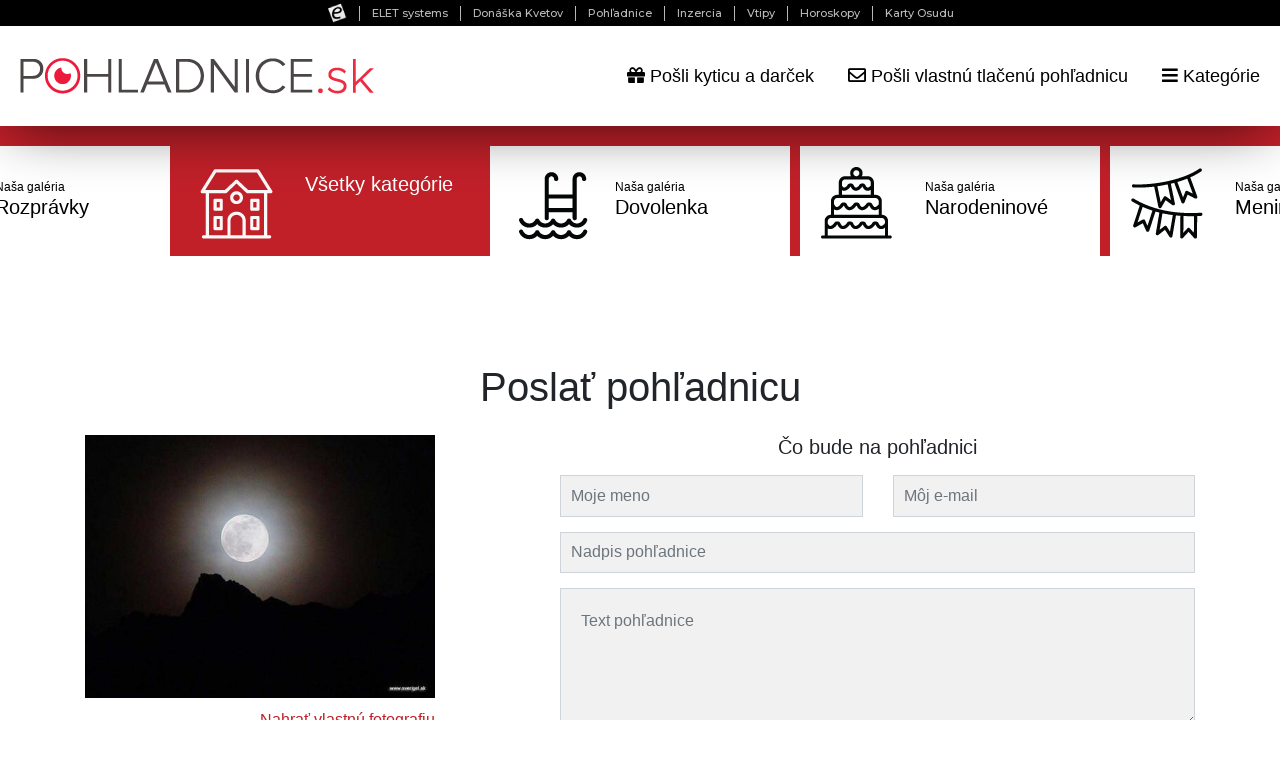

--- FILE ---
content_type: text/html; charset=UTF-8
request_url: https://www.pohladnice.sk/pohladnica/5050
body_size: 21893
content:
<!doctype html>
<html lang="sk">
<head>
    <!-- Google tag (gtag.js) --> <script async src="https://www.googletagmanager.com/gtag/js?id=G-42MWZ6G522"></script> <script> window.dataLayer = window.dataLayer || []; function gtag(){dataLayer.push(arguments);} gtag('js', new Date()); gtag('config', 'G-42MWZ6G522'); </script>

<meta charset="utf-8">
<meta name="viewport" content="width=device-width, initial-scale=1, shrink-to-fit=no">
<meta name="csrf-token" content="UXgcNvqCnpLAWtSDZOYKvbxLZv7lKMedJ4gIWEYo">
<meta name="facebook-domain-verification" content="xpv5czt5q4jhal43glv1vp6k96b986">

<!-- Favicon -->
<link rel="apple-touch-icon" sizes="60x60" href="/favicon/apple-touch-icon.png?v=4.76">
<link rel="icon" type="image/png" sizes="32x32" href="/favicon/favicon-32x32.png?v=4.76">
<link rel="icon" type="image/png" sizes="16x16" href="/favicon/favicon-16x16.png?v=4.76">
<link rel="manifest" href="/favicon/site.webmanifest?v=4.76">
<link rel="mask-icon" href="/favicon/safari-pinned-tab.svg?v=4.76" color="#ed2c41">
<meta name="msapplication-TileColor" content="#ffffff">
<meta name="theme-color" content="#ffffff">

<!-- CSS -->
<link rel="stylesheet" href="https://www.pohladnice.sk/vendor/bootstrap-4.1.3-dist/css/bootstrap.min.css?v=1.95">
<link rel="stylesheet" href="https://www.pohladnice.sk/vendor/fancybox-master/dist/jquery.fancybox.min.css?v=1.95">
<link rel="stylesheet" href="https://www.pohladnice.sk/vendor/tempusdominus-bootstap-4/tempusdominus-bootstrap-4.min.css?v=1.95">
<link rel="stylesheet" href="https://www.pohladnice.sk/vendor/owlcarousel2-2.3.4/dist/assets/owl.carousel.min.css?v=1.95">
<link rel="stylesheet" href="https://www.pohladnice.sk/vendor/owlcarousel2-2.3.4/dist/assets/owl.theme.default.min.css?v=1.95">
<link rel="stylesheet" href="https://www.pohladnice.sk/vendor/fontawesome-free-5.4.1-web/css/all.min.css?v=1.95">
<link rel="stylesheet" href="https://ikony.elet.sk/portal/style.css?v=1.95">
<link rel="stylesheet" href="https://www.pohladnice.sk/css/app.css?v=1.95">


<title>POHLADNICE.sk - Poslať pohľadnicu</title>
<meta name="description" content="Pošlite rýchlo a jednoducho krásnu tlačenú alebo elektronickú pohľadnicu.">
<meta name="author" content="ELET systems, s.r.o.">
<meta property="og:title" content="POHLADNICE.sk - Poslať pohľadnicu">
<meta property="og:description" content="Pošlite rýchlo a jednoducho krásnu tlačenú alebo elektronickú pohľadnicu.">
<meta property="og:type" content="website">
<meta property="og:url" content="https://www.pohladnice.sk/pohladnica/5050">
<meta property="og:image" content="https://www.pohladnice.sk/img/postcards/big/krajina/1238282942.jpg">
<meta property="og:image:width" content="500">
<meta property="og:image:height" content="375">
<link rel="canonical" href="https://www.pohladnice.sk/pohladnica/5050">

<!-- Google Tag Manager -->
<script>(function(w,d,s,l,i){w[l]=w[l]||[];w[l].push({'gtm.start':
            new Date().getTime(),event:'gtm.js'});var f=d.getElementsByTagName(s)[0],
        j=d.createElement(s),dl=l!='dataLayer'?'&l='+l:'';j.async=true;j.src=
        'https://www.googletagmanager.com/gtm.js?id='+i+dl;f.parentNode.insertBefore(j,f);
    })(window,document,'script','dataLayer','GTM-N5PF7N');</script>
<!-- End Google Tag Manager -->
<script type='text/javascript'>
    var googletag = googletag || {};
    googletag.cmd = googletag.cmd || [];
    (function() {
        var gads = document.createElement('script');
        gads.async = true;
        gads.type = 'text/javascript';
        var useSSL = 'https:' == document.location.protocol;
        gads.src = (useSSL ? 'https:' : 'http:') +
            '//www.googletagservices.com/tag/js/gpt.js';
        var node = document.getElementsByTagName('script')[0];
        node.parentNode.insertBefore(gads, node);
    })();
</script>
<script type='text/javascript'>
    googletag.cmd.push(function() {
        var mapping_header = googletag.sizeMapping().
        addSize([768, 0], [[728, 90]]). // PC + tablet
        addSize([320, 0], [[320, 50], [320, 100], [300, 250]]). // Mobile
        addSize([0, 0], [[320, 50], [1, 1]]). // Other
        build();
        googletag.defineSlot('/17751885/Pohladnice.sk_leaderboard_728x90', [728, 90], 'div-gpt-ad-1353580619882-0').defineSizeMapping(mapping_header).addService(googletag.pubads());
        googletag.defineSlot('/17751885/Pohladnice.sk_footer_728x90', [728, 90], 'div-gpt-ad-1443186376908-0').addService(googletag.pubads());
        googletag.pubads().enableSingleRequest();
        googletag.enableServices();
    });
</script>

<!-- Meta Pixel Code -->
<script>
!function(f,b,e,v,n,t,s)
{if(f.fbq)return;n=f.fbq=function(){n.callMethod?
n.callMethod.apply(n,arguments):n.queue.push(arguments)};
if(!f._fbq)f._fbq=n;n.push=n;n.loaded=!0;n.version='2.0';
n.queue=[];t=b.createElement(e);t.async=!0;
t.src=v;s=b.getElementsByTagName(e)[0];
s.parentNode.insertBefore(t,s)}(window, document,'script',
'https://connect.facebook.net/en_US/fbevents.js');
fbq('init', '435185844767656');
fbq('track', 'PageView');
</script>
<noscript><img height="1" width="1" style="display:none"
src="https://www.facebook.com/tr?id=435185844767656&ev=PageView&noscript=1"
/></noscript>
<!-- End Meta Pixel Code -->

<script type='text/javascript' src='https://platform-api.sharethis.com/js/sharethis.js#property=6406ff89567fbf001a2d5d2c&product=sticky-share-buttons' async='async'></script>
</head>
<body class="">
<!-- Google Tag Manager (noscript) -->
<noscript><iframe src="https://www.googletagmanager.com/ns.html?id=GTM-N5PF7N" height="0" width="0" style="display:none;visibility:hidden"></iframe></noscript>
<!-- End Google Tag Manager (noscript) -->


    <!-- headerstart -->
<header id="pli22-site-header">
    <div class="pli22-top-panel">
        <ul class="pli22-hide-up">
            <li><img src="https://ikony.elet.sk/portal/logosmall.png"
                     alt="Logo ELET Systems - čierne písmeno e v bielom štvorci"
                     title="Už 27 rokov spájame to najlepšie Web dizajn, Mobilné aplikácie, SMS platby"/></li>
                            <li><a href="https://www.elet-systems.sk?utm_source=pohladnice&amp;utm_medium=link&amp;utm_campaign=SelfPromo&amp;utm_id=promolista"
                       title="Už 27 rokov spájame to najlepšie Web dizajn, Mobilné aplikácie, SMS platby"
                       target="_blank">ELET systems</a></li>
                            <li><a href="https://www.donaskakvetov.sk?utm_source=pohladnice&amp;utm_medium=link&amp;utm_campaign=SelfPromo&amp;utm_id=promolista"
                       title="Donáška kvetov a darčekových košov po celej SR"
                       target="_blank">Donáška Kvetov</a></li>
                            <li><a href="https://www.pohladnice.sk?utm_source=pohladnice&amp;utm_medium=link&amp;utm_campaign=SelfPromo&amp;utm_id=promolista"
                       title="Široký výber tlačených pohľadníc na každú príležitosť"
                       target="_blank">Pohľadnice</a></li>
                            <li><a href="https://www.predaj.sk?utm_source=pohladnice&amp;utm_medium=link&amp;utm_campaign=SelfPromo&amp;utm_id=promolista"
                       title="Rýchla inzercia zdarma - PREDAJ.sk"
                       target="_blank">Inzercia</a></li>
                            <li><a href="https://www.rehot.sk?utm_source=pohladnice&amp;utm_medium=link&amp;utm_campaign=SelfPromo&amp;utm_id=promolista"
                       title="Vtipy a zábava na každý deň"
                       target="_blank">Vtipy</a></li>
                            <li><a href="https://www.mojosud.sk?utm_source=pohladnice&amp;utm_medium=link&amp;utm_campaign=SelfPromo&amp;utm_id=promolista"
                       title="Výklad osudu a horoskopy na každý deň"
                       target="_blank">Horoskopy</a></li>
                            <li><a href="https://www.kartyosudu.sk?utm_source=pohladnice&amp;utm_medium=link&amp;utm_campaign=SelfPromo&amp;utm_id=promolista"
                       title="Vyberte si vaše Karty Osudu"
                       target="_blank">Karty Osudu</a></li>
                    </ul>
        <div class="pli22-mobile-nav pli22-show-up">
            <span class="pli22-overlay-span">Dalšie naše služby</span>
            <select class="pli22-mobile-nav__select" onchange="if(this.value) window.location.href=this.value">
<option value="https://www.elet-systems.sk?utm_source=pohladnice&amp;utm_medium=link&amp;utm_campaign=SelfPromo&amp;utm_id=promolista">ELET systems</option>
<option value="https://www.donaskakvetov.sk?utm_source=pohladnice&amp;utm_medium=link&amp;utm_campaign=SelfPromo&amp;utm_id=promolista">Donáška Kvetov</option>
<option value="https://www.pohladnice.sk?utm_source=pohladnice&amp;utm_medium=link&amp;utm_campaign=SelfPromo&amp;utm_id=promolista" selected>Pohľadnice</option>
<option value="https://www.predaj.sk?utm_source=pohladnice&amp;utm_medium=link&amp;utm_campaign=SelfPromo&amp;utm_id=promolista">Predaj</option>
<option value="https://www.rehot.sk?utm_source=pohladnice&amp;utm_medium=link&amp;utm_campaign=SelfPromo&amp;utm_id=promolista">Vtipy</option>
<option value="https://www.mojosud.sk?utm_source=pohladnice&amp;utm_medium=link&amp;utm_campaign=SelfPromo&amp;utm_id=promolista">Môj Osud</option>
<option value="https://www.kartyosudu.sk?utm_source=pohladnice&amp;utm_medium=link&amp;utm_campaign=SelfPromo&amp;utm_id=promolista">Karty Osudu</option>
            </select>
            <span class="pli22-mobile-nav__button">
                <span class="pli22-burger"></span>
            </span>
        </div>
    </div>
</header>
<!-- headerend -->


<div id="header-pc">
            <a href="/"><img class="logo" src="/img/pohladnice-s.png?v=4.76" alt="Pohladnice.sk"></a>
            <div class="float-right">
                <ul class="main-nav">
                    
                    <li><a href="https://www.donaskakvetov.sk/?utm_source=selfpromo&utm_medium=banner&utm_campaign=pohladnice.sk&utm_content=link-hlavicka" target="_blank"><i class="fas fa-gift"></i> Pošli kyticu a darček</a></li>
                    <li><a href="/pohladnica-tlacena/157430"><i class="far fa-envelope"></i> Pošli vlastnú tlačenú pohľadnicu</a></li>
                    <li><a href="#" class="main-nav__category"><i class="fas fa-bars"></i> Kategórie</a></li>
                </ul>
            </div>
            <div id="sub-nav-pc">
                <div class="sub-nav__arrow"></div>
                <div class="sub-nav__content">
                    <div>
                        <strong><a href="/pohladnica/1">VLASTNÁ FOTKA</a></strong>
                        <a href="/kategoria/dovolenka">Dovolenka</a>
                        <a href="/kategoria/k-narodeninam">K narodeninám</a>
                        <a href="/kategoria/k-meninam">K meninám</a>
                        <a href="/kategoria/kvety">Kvety</a>
                        <a href="/kategoria/blahozelania">Blahoželania</a>
                        <a href="/kategoria/velkonocne">Veľkonočné</a>
                        <a href="/kategoria/pre-muzov">Pre mužov</a>
                    </div>
                    <div>
                        <a href="/kategoria/vtipne">Vtipné</a>
                        <a href="/kategoria/zvierata">Zvieratá</a>
                        <a href="/kategoria/zamilovane">Zamilované</a>
                        <a href="/kategoria/pre-zeny">Pre ženy</a>
                        <a href="/kategoria/zaujimave">Zaujímavé</a>
                        <a href="/kategoria/krajina">Krajina</a>
                        <a href="/kategoria/vianoce-a-mikulas">Vianoce a Mikuláš</a>
                        <a href="/kategoria/novy-rok">Nový rok</a>
                    </div>
                    <div>
                        <a href="/kategoria/narodenie-dietata">Narodenie dieťaťa</a>
                        <a href="/kategoria/svet">Svet</a>
                        <a href="/kategoria/rozpravky">Rozprávky</a>
                        <a href="/kategoria/den-matiek">Deň matiek</a>
                        <a href="/kategoria/den-zien">Deň žien</a>
                        <a href="/kategoria/den-otcov">Deň otcov</a>
                        <a href="/kategoria/den-rodicov">Deň rodičov</a>
                    </div>
                    <div>
                        <a href="/kategoria/sovicky">Sovičky</a>
                        <a href="/kategoria/slovensko">Slovensko</a>
                        <a href="/kategoria/sport">Šport</a>
                        <a href="/kategoria/jedlo">Jedlo</a>
                        <a href="/kategoria/architektura">Architektúra</a>
                        <a href="/kategoria/stroje">Stroje</a>
                        <a href="/kategoria/dusicky">Dušičky</a>
                    </div>
                </div>
            </div>
        </div>
    
    
    <div class="modal fade" id="modal-texts" tabindex="-1" role="dialog" aria-labelledby="modal-texts-label" aria-hidden="true">
    <div class="modal-dialog" role="document">
        <div class="modal-content">
            <div class="modal-header">
                <h5 class="modal-title" id="modal-texts-label">Pozdravy</h5>
                <button type="button" class="close" data-dismiss="modal" aria-label="Close">
                    <span aria-hidden="true">&times;</span>
                </button>
            </div>
            <div class="modal-body modal-body-texts">
                <select name="select-texts" class="form-control">
                    <optgroup label="ODKAZY OPERÁTORA"><option value="Ak máte nízke sebavedomie, zaveste. Všetci operátori sú zaneprázdnení a vôbec nemajú čas sa s vami baviť.">Sebavedomie</option><option value="Toto je odkaz štastia. Nenechávajte si ho len pre seba. Pošlite ho každému, koho poznáte. Čím viac odkazov pošlete, tým budem šťastnejší. S pozdravom Váš operátor.">Odkaz šťastia</option><option value="Sme leniví ti poslať správu o dobití. Mohol by si si prísť po jednu, dve facky osobne? A odkáž aj rodine! S pozdravom Operátor.">Odkaz operátora</option><option value="Vo vašom telefóne bola práve aktivovaná služba Ostrovy života. Každá ďalšia SMS bude o 3,30 Sk drahšia. Tento výťažok použijeme, ako uznáme za vhodné. Váš operátor">Odkaz operátora1</option><option value="Dobrý deň. Za to, že ste naším prvým zákazníkom, získavate zavírenie mobilu zdarma! Váš operátor.">Odkaz operátora2</option><option value="Vážený zákazník, dovoľujeme si vás upozorniť na novú službu CHLIP, ktorá je pre takých alkoholikov, ako ste vy, úplne zadarmo!">Služba Chlip</option><optgroup label="VIANOČNÉ"><option value="Hlboké prežitie radosti, pokoja a plnosti božej lásky v tajomstve vianočných sviatkov, Bohom požehnaný Nový rok pod ochranou Nebeskej Matky zo srdca praje">Hlboké prežitie radosti</option><option value="Porodila Syna Panna, Vykupiteľa a Pána. On nám spásu priniesol, srdcia k šťastiu povzniesol.">Porodila Syna Panna</option><option value="Čistú radosť z Vianoc želám, v novom roku stály elán, požehnanie v hojnosti, úspech v správnej činnosti.">Čistú radosť z Vianoc</option><option value="Božia láska, požehnanie z Betlehema nech Vám vanie na Vianoce s večným Slovom v tisícročí treťom.">Božia láska, požehnanie</option><option value="Radostná zvesť prišla z neba, oznámila svetu, počúvajte, všetci ľudia, váš Spasiteľ je tu. Milostiplné Vianoce a požehnaný Nový rok želá.">Radostná zvesť prišla</option><option value="Nech pocit šťastia, radosti sa v dušiach vašich rozhostí. Nech láska v srdciach ukrytá sa mocným prúdom vyroní, keď zvonček vo Vašich domoch zazvoní.">Nech pocit šťastia</option><option value="Krásne Vianoce plné pohody, veľa šťastia a spokojnosti v Novom roku.">Krásne Vianoce</option><option value="Nech v dome Vašom zavládne tiež radosť, že ste spolu, keď rodina si zasadne k štedrovečernému stolu.">Nech v dome vašom</option><option value="Veselé Vianoce, šťastný Nový rok.">Veselé Vianoce</option><option value="Vinšujem Vám všecke vinše, namôj pravdu, neviem inšie.">Vinšujem Vám</option><option value="Vinšujem Vám tieto slávne sviatky, narodenie Krista Pána, aby Vám dal Pán Boh zdravia, šťastia, hojného Božieho požehnania a po smrti kráľovstvo nebeské. Radostné Vianoce želá">Narodenie Krista Pána</option><option value="Boží pokoj, šťastný domov nech nám znejú v hlase zvonov. Na Vianoce s večným Slovom v tisícročí treťom.">Boží pokoj</option><option value="Na Vianoce pokoj v duši, šťastie ktoré nič neruší,
v novom roku veľa sily, by ste zdraví dlho žili.">Na Vianoce pokoj v duši</option><option value="Pod stromkom darčeky čo srdce pohladia,
rodinu, priateľov, čo nikdy nezradia.
Ku šťastiu krôčik, k bohatstvu krok,
prekrásne Vianoce a šťastný Nový rok.">Pod stromkom darčeky čo srdce pohladia</option><option value="Letí k Tebe darček z neba, je v ňom všetko čo Ti treba,
šťastie, pokoj, láska, neha, Ježiško má rád aj Teba.
Stromček sa už ligoce, prajem krásne Vianoce.">Letí k Tebe darček z neba</option><option value="Nech sa všetka starosť zruší, nech zavládne pokoj v duši.
Čo bolelo, nech sa zhojí, čo tešilo, nech sa zdvojí.
Lásku šťastie, žiadne hádky, pohodu a krásne sviatky.">Nech sa všetka starosť zruší</option><option value="Pod stromčekom darov dosti, kapra čo má málo kostí,
na Silvestra fľašu štoku, všetko dobré v novom roku.">Pod stromčekom darov dosti</option><option value="Na okná už mráz nám kreslí, Vianoce k nám pokoj vniesli.
Pod stromčekom darček malý, nech Vám srdce šťastím žiari.">Na okná už mráz nám kreslí</option><option value="Najkrajšie darčeky tie nie sú v krabičkách,
tie máme ukryté len v našich srdiečkach.
V ten večer vianočný skúsme si ich priať,
možno ich prinesie ten, kto má nás rád.">Najkrajšie darčeky tie nie sú v krabičkách</option><option value="Vianoce krásne a čisté ako sneh, v rodine pohodu a smiech.
Silvestrovskú náladu po celý rok,
šťastie nech sprevádza každý Váš krok.">Vianoce krásne a čisté ako sneh</option><optgroup label="ZÁBAVNÉ"><option value="Toto je antraxový odkaz. Mobil ihneď zabaľ do igelitového vrecka a polož na prah svojho bytu. Naša hliadka CO si ho do 24 hodín prevezme.">Antrax</option><option value="Zahrajte si hru Koleso šťastia: Prejdite Váš mobilný telefón zadným kolesom Vášho auta. Ak potom náhodou bude ešte fungovať, máte pekné šťastie.">Koleso šťastia</option><option value="Kto nepečie s nami, pečie proti nám. Kto pečie proti nám, s tým vypečieme. Zväz miestnych pekárov.">Zväz pekárov</option><option value="Naša odborná porota vás vybrala ako model pre sochu roku 2004 s názvom: Krása odchádza, hlúposť je večná!">Socha</option><option value="Vážený zákazník, stali ste sa výhercom našej súťaže &quot;Vianočné ozdoby&quot;. Naša vizážistka je už na ceste, aby Vám vlastnoručne ozdobila gule.">Vianočná súťaž</option><option value="Boh: Počúvaj muž, daroval som ti dve veci - mozog a penis. Je v tom ale háčik. Nedal som ti dosť krvi, aby si oboje mohol používať naraz.">Božia rada</option><optgroup label="ZAMILOVANÉ"><option value="Môžeš mi dať dole tričko, aj nohavice, samozrejme, že aj spodné prádlo, ale štipce prosím ťa nechaj na šnúre!">Zamilovaný odkaz</option><option value="Zbožňujem to, keď sme spolu, ja som hore ty si dolu. Naopak to je tiež fajn, keď si na mne to je raj. Mám ja teba ty máš mňa s láskov tvoja PERINA!">Vášeň</option><option value="Rada hráš na klavíri? Aj ja, mohli by sme si spolu zahrať. Rada hráš volejbal? Aj ja, mohli by sme si spolu zahrať. Rada spíš? Aj ja, mohli by sme sa spolu vyspať.">Partnerská výzva</option><optgroup label="ČIERNY HUMOR"><option value="Ak si vypočuješ tento odkaz, budeš starší presne o 21 sekúnd. Len tak ďalej! Tvoja smrť.">Smrť</option><option value="Chceš ma? Už ma malo dosť ľudí aj trikrát. A málokto sa sťažoval. S pozdravom tvoj INFARKT.">Infarkt</option><option value="Ahoj ZLATKO! Prídem ku tebe, už je mi veľmi smutno...šupnem sa len tak do tvojej postieľky a počkám si na teba, budem s tebou piť teplý čajík a hriať sa. S láskou, Tvoja Chrípka">Chrípka</option><option value="Bodaj by sa ti EKG vyrovnalo!">EKG</option>
                </select>
                <div class="mt-3"><em class="text"></em></div>
            </div>
            <div class="modal-footer">
                <button type="button" class="btn btn-primary btn-smaller modal-add-text">Vložiť</button>
            </div>
        </div>
    </div>
</div>
    <div class="modal fade" id="modal-poems" tabindex="-1" role="dialog" aria-labelledby="modal-poems-label" aria-hidden="true">
    <div class="modal-dialog" role="document">
        <div class="modal-content">
            <div class="modal-header">
                <h5 class="modal-title" id="modal-poems-label">Básničky</h5>
                <button type="button" class="close" data-dismiss="modal" aria-label="Close">
                    <span aria-hidden="true">&times;</span>
                </button>
            </div>
            <div class="modal-body modal-body-poems">
                <select name="select-poems" class="form-control">
                    <optgroup label="BLAHOŽELANIA"><option value="Skôr ako ti šepne ráno a oči tvoje precitnú, skôr ako to povie vánok, čo pošle spať už tmu, a skôr ako prezradí nám Mesiac, že napĺňa sa deň, v ktorom uzrela si svetlo sveta a preruší tým sen,  dovoľ popriať: Šťastie sveta nech sprevádza tvoj krok, nech úsmev sídli v tvojich perách a to rok čo rok, nech netrápi sa duša a nech pokojom si spí, aby zdravie prekvitalo vo víre všedných dní.  Tak skôr než vstaneš krokom rozospatých očí, nech prebudí ťa veršík prianí, čo do sna ti vkročí. Nech pohladí ťa ešte v spánku dlaňou ruky Šťasteny, lebo veru so šťastím v ruke zaženieš i ťažké sny.">Verš prianí</option><option value="Blíži sa deň o ktorom každý presne vie, že zaželať ti veľa šťastia práve teraz smie, aby dodal silu žiť, či energiu stále bojovať, za to všetko, čo od života chceš a smieš mať.  Tak dotýkam sa ťa slovom na papieri daným, aby zaželal som veľa šťastia, zdravia tým, ako starostlivo s láskou vyberal som slová pre teba, nech splnia sa ti tajné sny vždy znova.  Lebo tam v nich ukrýva sa energia žitia krás, ktorú strácame, keď snívať prestávame zas, pod ťarchou myšlienok, čo zvádzajú nás tam, k falošnému zlatu jasu, k vyšším nástrahám.  Tak nech ochráni ťa anjel strážny navždy včas, nech splnia sa ti tajné priania všetkých čias, aby úsmev našiel domov večný v tvojej tvári, lebo len tak získaš žiaru, čo z duše očí žiari.">Len pre teba</option><option value="Zo srdca vrúcne, koľký krát, zaželať ti šťastie, zdravie chcem, nech pri tvojom boku smiem vždy stáť, kým v očiach lásku, tú uzriem.  Nech kvitne úsmev, žiari očí jas, nech zdravie z tela sa nestráca, kým bije srdce spoznaj žitia krás, to tajomstvo, čo jediné sa vypláca.  A spokojnosť nech býva v hrudi, v dome zvanom srdce pokojné, to jediné ti v žilách krv rozprúdi aby došli sme cestu osudu, spokojne.">Tajomstvo, čo sa vypláca</option><option value="Spočítaj slová, ako ja počítam dni, nech dotknú sa znova osudu sny, čo dávno už snívaš pod rúškom závoja, kým rany života pomaly sa zahoja.  Tak počítaj verše, kým zavŕši sa deň, čo pred rokmi priviedol ťa na túto Zem, nech nehou objímu ťa moje slová, kým čas dovolí mi uzrieť ťa znova.  Tak spočítaj šťastie, čo s pozdravom letí odo mňa k tebe, nech uviazne v sieti šťastia, zdravia a všetkých túžob, snov, čo vložil som s láskou do týchto slov.  Spočítaj to všetko a umocni pokojom, čo posielam ti jednoducho takto po svojom, aby keď sa ti kúsok z toho kdesi stratí, našla si ukryté v slovách, čo posielam ti.">Spočítaj šťastie</option><option value="V kalendári meno tvoje svieti a myseľ moja v diaľku hľadí, aby srdce tvoje mohlo znať, že je tu niekto, kto má ťa rád.  Že je tu niekto,kto ťa hladí v mysli svojej, že v diaľku hľadí, aby oko duše uvidieť smelo, že darí sa ti, že kráčaš smelo.">K meninám</option><option value="Drobné kvapky maličkostí zdravia, šťastia, či príležitostí prežiť každý ďalší deň tak, ako šepká ti to tichý sen.  Tak ako vkráda sa do dňa svetlo, nech vchádza láska do života, teplo, aby naplnil sa túžby tajný sen, lebo bez neho by smutno bolo len.  Tak spokojne si kráčaj vpred, tak ako to robíš už po mnoho liet, aby keď opäť ďalší rok sa zavŕši, zistili sme, že pokoj máme na duši.">Svetlo dňa</option><optgroup label="DIEŤA"><option value="Ty malé, si z veľkej lásky zrodené, očakávaním príchodu života tvorené. Máš všetko, čo dostali tvoji rodičia a práve toľko ti teraz oni dožičia.  Nehu lásku, teplo, ten pocit bezpečia, pripravení, kedy ústa malé zakričia, aby dali duši nežnej, čo pri srdci sa túli, ukryté pred zrakmi mnohých ľudí.  To všetko, čo život na Zemi ponúka, dajú starí rodičia pre vnučku, či vnuka, lebo ty si šťastie, čo napĺňa mám život a bez teba, duša, v živote by bolo clivo.">Dieťa</option><option value="Nežný lístok, krehučký kvetu kvet, s čistou dušou prichádzaš, sťa zachrániť svet. Bucľaté líčka, sklopené viečka rias, nech je to kdekoľvek si zázrakom čias.  Drobnučké tielko, úprimných očí jas, nástojčivosť hlasu, silný pľúca hlas a prosba, ktorou všetkých obvíjaš, že lásku hľadáš, s tým vchádzaš medzi nás.  Že si práve tým, čo vzišlo práve z nás, aby nestratil sa zázrak všetkých čias, že zostaneš tu strážiť krehký kvetu kvet, lebo bez neho by stratil žiaru jasnú svet.">Zázrak všetkých čias</option><optgroup label="K SOBÁŠU"><option value="Dnes si ešte ženích, no o chvíľu muž. Tak zaželať ti veľa šťastia? Čo iného už. Láska priviedla kroky tvoje práve sem, preto ona splní tajný tvoj ti každý sen.  Je to ľahké, práve teraz jej plnú čašu máš, preto ona ľahko teraz plní ti, o čo zažiadaš. Však nezabudni, že práve tak jak každá čaša, pre nepozornosť rozbije sa, keď jej zažiada sa.  Hoc i nezdá sa, krehká je jak lupeň ruže. Keď pozor nedáš, opadne ti, odstanú ti už len ostré tŕne, čo zabodnú sa do rúk, do pokožky s bolesťou silnou, čo postaví ti len prekážky.  Preto pozor veľký musíš na lásku svoju dať. Každý deň, jak krehkú kvetinu si pestovať. Predsa vieš to, veď to si práve teraz sľúbil, to v očiach uvidela, v deň, keď si sa zaľúbil.  Nuž a práve pri tom nech pomáha ti šťastie, pochopiť krehkú dušu, čo pri tebe stáť smie. Ona vytvorí ti teplý domov, to ti dodá sily pri ceste životom, ktorý ste si dnes zvolili.  Nech teda ono každý deň vám žiari z očí, nech len láska na cestu s vami vždy vykročí, tak nech pokoj naplní vám obom srdcia, tak splní sa vám, čo nosíte si v svojich očiach.">Kroky lásky</option><option value="Tak stojím pred tebou, ako nahý, dušou i telom. Nič už neskrývam, všetko už vieš. Ja pýtam sa ťa, čo mi odpovieš?  No pred tým ešte to mi ver, púť to bola pridlhá. Ja hľadal som ťa každý deň pre ten  kúsok objatia.  Pre ten pocit, keď ti v duši zvon sa v ušiach rozozvučí. Keď pre oči nevidíš, či bdieš, a či iba sníš.  Keď city v tebe vzbúria sa a srdce jasne zaplesá, v tom okamihu presne viem, čo od života vlastne chcem.  To dievča, čo predo mnou tu stojí, tú ženu, čo o muža sa bojí. To šťastie,  čo rodinu vždy stmelí, tú lásku, čo obaja sme chceli.">Vyznanie</option><option value="Tak pýtam sa ťa v tento deň, keď mužom tvojím stať sa chcem. Dnes srdce ti dávam na dlani. Odpovedz, budeš moja pani ?  Však pred tým ešte sľúbiš mi šťastie, lásku, v noc i dni. Nech pokoj v našej duši je, len tak nám láska prežije.  Za to všetko ponúkam ti ja, že city moje sa nezmenia. Že ochránim ťa pred všetkým smútkom, strachom, bolesti.  Že budeš moja jediná, čo v srdci mojom miesto má, že prekonám i nemožné, pre pokoj v našej rodine.  Ja ponúkam ti svoju dlaň a v nej osud, čo pre teba mám. A od teba jedno počuť chcem, že: „Ženou tvojou stať sa chcem„.">Vyznanie muža</option><option value="Veľké srdce, v duši odhodlanie ukryté, pod závojom lásky oddávaš sa dnes tomu, kto ti sľúbil lásku, šťastie, oporu v živote, keď kráčať budeš spolu s ním cestou ktorú ste si vybrali - už spolu.  Mamke posledné si zbohom daj, kým otec ti ruku z dlane vydá tomu, koho ľúbiš a kto ľúbi teba tiež. Utri slzu z očí, čo duša tlačí von, usmej sa, nech prekrásna si nevesta. Zdvihni hlavu a vykroč krokom k tomu, ktorý čaká na teba, by splnil ti tvoj sen. ">Pod závojom lásky</option><optgroup label="KONDOLENČNÉ"><option value="Tak ako noc končí ránom, v ktorom rodí sa nový deň, tak odišla mi láska tvoja, ktorú splnil si mi každý sen.  Tak ako dozrieva deň poludním, v ktorom vychutnal si silu, tak krásne prešli sme životom, takú uchovám spomienku si milú.  A tak ako deň zavŕši sa tmou, čo pod závoj noc si schová, tak snáď dozrie aj tvoj čas, keď v spomienkach pritúliš sa znova.">Pritúľ sa mi znova</option><option value="Už privial osud opäť čas, pre ktorý srdce puká zas. Už poznáš ten cit prázdnoty, keď život druhú šancu nedá ti.  Hoc nemožné je naspäť vrátiť čas, zo života svojho bys` venovala časť pre chvíľku jednu jedinú, čo zmiernila by vinu nevinnú.  Však ešte stále šancu máš pohladiť telo, ktoré stratilas`, nech duša, čo v tele väznil čas, dozvie sa, že jej všetko odpúšťaš.  A potom v omši, ktorú slúžiť dáš, Boh opäť v jedno spojí zas, čo na Zemi osud splietal vám, uštedriac tak mnoho rán.  Tak dopraj duši v nebi pokoja, nech rany tvoje opäť sa zhoja. Veď život smrťou nekončí, to každá hviezda povie ti.  Ona v nebi pozná už žitia šťastia tajný kľúč. A spolu s matkou s úsmevom hľadia teraz v ten tvoj dom.">Strata</option><option value="Slza na líci, zakalený očí zrak, v očiach tma usídlila sa, už je to tak, odišla si sama a nás nechala si tu ďaleko od teba s pocitom súcitu.  Srdce topí sa v mori horkých sĺz, dušu zviera bolesť blízkych sŕdc a myseľ hodnotí chvíle s tebou trávené, čo nevrátia sa nikdy, navždy sú vzdialené.  Ako by bolo možné naspäť vrátiť čas, vyznať ti, čo všetko znamenala si pre nás, pohladiť líce, cez oči silu lásky vliať, zahladiť jazvy a všetko dobré ti len priať.  Zrejme navždy už odchádzaš, je to tak, tak utrime si slzy, nech čistý je zrak, nech vidíme krásu duše, čo telo už opúšťa, „Tak zbohom buď Duša, všetko ti odpúšťam.“">Nás nechala si tu</option><option value="Smútok rozlieva sa zrazu v mojej duši, hoc ako dostal sa tam, tak to netuším, snáď vlialo ho tam len samé poznanie, že odišla si, že dotklo sa ťa skonanie.  Tak strácaš sa mi z vecí, z izby pomaly, tá tvoja energia, to akú sme ťa poznali, a ja chcel by som ti na chvíľu dať ešte znať, že ľúbil som ťa, že mám ťa stále rád.  Tak vzďaľuješ sa, no moja láska s tebou letí tam hore na oblohu, kde ako hviezda svieti, aby okom nočným ešte nakuknúť si smela do duší ľudí, čo znamenali pre teba tak veľa.">Dotyk skonania</option><option value="Už žiadne slovo, ba ani len žiaden hlas nenahradí toho, čo vzal ti dnes náhle čas, lebo ty našla si jeho a on naopak našiel ťa, to preto to tak bolí, lebo tak veľmi ľúbil ťa.  No slzami to nevyplavíš, to by bola škoda, lebo čas s ním strávený veľká bola škola, čo naučila žiť a ľúbiť srdcom všetkých čias jediného muža, čo zaslúžil si duše veľkú časť.  Tak zdvihni hlavu a šepni tíško „môžeš ísť„, nech dokončí si cestu, nech stihne načas prísť pred bránu Neba, kde zazrie žiaru sťa slnka jas, čo privedú ho k tebe, keď zatúžiš po ňom zas.  Tak šepni jeho Duši „tak si zbohom buď“, nech nezdá sa mu ťažká jeho nová púť, nech slobodná si letí všetkých hriechov zbavená za hranice možností, lebo už vie, čo to znamená.">Za hranice možností</option><optgroup label="OSPRAVEDLNENIE"><option value="Ty odišla si od  nás zasa, aký prázdny život zdá sa, bez teba, keď odišla si zas, nevydržiac už môj krutý hlas.  Zrazu pánom domu som ja. Každý deň bez zbytočného boja. Však víťazstvo ma neteší, keď v dome našom nie si Ty.  Prázdnota v ňom teraz býva, čo do rán sa mojich vrýva. A pomaličky chápem už, že nebol som Ti dobrý muž.  Že život má i iné cnosti, než hádať sa pre maličkosti. Že človek ak chce s niekým žiť, musí vedieť odpustiť.  Tak učím sa to každý deň, bo život svoj už zmeniť chcem. Nech úsmev sa Ti na tvári, znovu, opäť objaví.  Lebo šťastie, dnes to viem, je prežiť v láske každý deň. S láskou v srdci i na perách s niekým koho chceš mať rád.">Víťazstvo</option><optgroup label="ZÁBAVNÉ"><option value="„Kto si?„ Nikto, len pár riadkov na nete. Čosi ako zabudnutá malá bodka vo vete. Samozrejmosť sama, čo zrodila sa, aby bola. Však bezo mňa by veta vetou už nebola. Teda kto som? Vidíš nikto, a predsa každý. Samozrejmosť, čo zmení život tvoj už navždy.  Rozmýšľaš? Prečo teraz? Načo a práve o čom? Lepšie zaostri si len oči nad svojím nosom. Nie som  nič nové, celý život som už na svete. Stačí objaviť ma a môžeš sa ma dotknúť, na nete. Čuduješ sa? Nečuduj! Veď čomu ešte stále? Že koľko zrazu myšlienok sa ti rodí v hlave?  Tak vidíš, čo spôsobí jedna bodka vo vete. Jeden a či i pár krátkych riadkov na nete. Samozrejmosť, čo zrazu zrodila sa nová, aby len pre teba tu práve teraz bola znova. Tak už tušíš kto som? Tá malá bodka vo vete? Som tvoj osud, čo objavil sa práve teraz na nete.  Čuduješ sa? A sám sebe? Čo, vari ešte stále? Zrazu nechápeš, čo rodí sa ti v unavenej hlave? To len bodku malú objavil si zrazu vo vete. Ten neúnavný osud, čo hľadá si ťa i na nete. Tak prestaň zdráhať sa už, myšlienky si zažeň. Pristúp bližšie ku mne, nech nie si sebe väzeň.  Jednoducho uvoľni sa, nechaj život svoj si plynúť. Je to také jednoduché, tak do ničoho sa už nenúť. Stačí si len myšku vziať a kliknúť na môj nick. Veď práve to chceš, v tom zabrániť nemôže ti nik. Tak načo stále myslíš? Či patrí bodka práve za vetu? Dotkni sa ma. Odpoviem ti. Čakám tu na tvoju odvetu.">Malá hádanka</option><option value="Ach, ľudia, keď si spomeniem na prach, už len to pomyslenie naháňa mi strach. Alebo také každoročné umývanie okien, tak teda to už radšej niekde asi zmoknem.  A keď sa tak čestne nad sebou zamyslím, že mesiace dlhé si na vysávač už šetrím, chytá ma záchvatu nekonečný smiech. Ale veď práve to chcem, tak teda nech.  Po obchodoch už pomaly sa stále plazím tak dlho, až kým na to pravé nenarazím. Úsmev vylúdi mi už len leštidlo na nábytok. Radšej vám ani nedopoviem ten zvyšok.  A, páni, keď už len tie schody naše vidím, oči prevraciam, však stále sa len divím, prečo ohýnam nad nimi chrbát unavený svoj, keď dávno som už zistila, že márny je to boj.  No a prádlo, špinavé, však jasne ako inak, tak na tom si ja zgustnem, veru tak je synak. Sama seba neodvratne jasne presvedčím, že to jediné ma od lenivosti svojej vylieči.  A až potom spomeniem si, že chladnička ma volá. To rozveselí ma, no zistím, že plná už dávno bola. To asi vtedy šťastím vyletí mi srdce z hrude, že variť v tejto domácnosti sa zas, opäť bude.  Tak pozornosť si šťastím odvrátim na svoj drez. Zistím plná radosti, že riad ja umývam zase dnes. Jemné ruky svoje plná šťastia ovlažím si v jari, veď ruky práve krášlia ženu, to zabudla som vari?">Aký krásny môže byť deň</option><option value="Priskúpe slová, len skrátené vety... Hoc pohľad ti venuje, len to povie ti, že: „Dobrý!“ a skončí, to už je dosť, viac nedozvieš sa, že čo, či dobrý si hosť.  Či dobrý je chlieb, či dobrý máš účes, či dobrý bol deň, čo predložil účet, čo večerom splatíš, či dobrý je čas, tak len otvor si ústa a odpovedz zas,  že: „Dobrý aj tebe.“, či: „Dobrý aj vám!“, veď čo, to nech každý si pomyslí sám. Lebo škoda je slov, to len skráti ti dych, tak šetri si podstatu pre pár ľudí tých.">Dobrý...</option><option value="Hádali sa raz dve rajčiny, ktorá z nich má väčšie brucho a sranda vyhrala to práve tá, ktorej kamarátom bolo sucho.  A keď prizreli sa teda bližšie na telo tejto nevídanej krásky, s hrôzou všetky zrazu zistili, že tvár pokrývajú jej už vrásky.  A tak víťazkou sa stala práve tá, čo z nich bola všetkých najstaršia a hoc dávno tvárila sa, že je prezretá, vyhrala, no nestala sa najkrajšia.">Rajčiny</option><optgroup label="ZAMILOVANÉ"><option value="Tak rád by som cítil, tak to mi ver, na ústach hebkosť tvojich jemných pier a rukou, len tak, čiahol na hlavy vlas, kadere čiernej, zbrani krehkých krás.  Tak rád by som zazrel iskru – očí jas, čo ukrývaš pod závojom sklopených rias a šepol by som ušiam pár nežných slov, že z mysle neschádzaš, vkrádaš sa do snov.  Že spaľuješ tak telo a kráti sa mi dych pri pomyslení na jemnosť, kryjúcu ostych, čo v žilách rozprúdi krv a nehou zakalí zrak, to poprieť nechcem, lebo to práve je tak.  Že mysľou hladím telo, čo dušu chrániť má a túžba zraňuje ma, hoc` iným sa tak zdá, že len srdce zmäklo a stíchol hrdla hlas pod prívalom udalostí, čo priniesol čas.">Hebkosť pier</option><option value="Priznám sa ti k tomu, čo už dávno ma mučí, že zovrieť by som ťa chcel v svojom náručí, že v žilách búri sa krv, čo túžbou páli lono, ale to by ťa len vyplašilo a nebolo by to už ono, tak len poviem toľko, že sa strácam v tvojom pohľade, vedomý si toho, že kráčam po tenučkom ľade.  Uväznený v slovách prísne strážim každý krok, rozhodnutý čakať, kým dozrie čas, nech trvá to i rok, aby získal som, po čom túžim, rozkvitnutý kvet a potom vykričím, že ľúbim ťa, nech počuje to svet a nežne objímem ťa, krehko zovriem v náručí, aby srdcia spočinuli vedľa seba hudbou, ktorá súzvučí.  A keď už tak budeš blízko a túžbou zatají sa dych, bozkom všetko spečatím to, darujem ti množstvo tých, čo spíšu s tebou zmluvu, nech duša cíti istotu, že zrodil som sa pre teba, že tvoje miesto je práve tu, pri mojom boku, ktoré ti teraz zo srdca ponúkam, tak povedz áno konečne, nech zbohom dám mukám.">Keď znie hudba</option><option value="Viem, chcel by si to počuť, prečo práve teba vlastne ľúbim, prečo splním ti vždy všetko, čo na očiach svojich sľúbim.  Prečo ústa sú tak zrazu sladké a razom kráti sa nám obom dych, keď priblížiš sa ku mne srdcom, prečo hrdlo vydá slabý vzdych.  Však v očiach zazrieš tajomstvo, ktorým už dávno duša sa vyznáva a zrazu si si istým, že poznáš, akú moc to slovo vlastne má.  Pľúcam uľaví sa, zmizne hrudi tlak, čo zviera srdce uväznené zmätkom, ktorý sa v nás oboch práve deje. Šípom zasiahnuté, sme toho svedkom.">To tajomstvo</option><option value="Dotkla sa ma a ja pokorou sa skláňam. Usmieva sa na mňa, a mne srdce tíško plače. V dušu vošla, naplnila vnútro teplom, lež silou svojou stláča ju až sa zadúšam. Tak porazený víťaz som, mám, čo je naše, šťastná vo svojom šťastí, zatienená svetlom.  Tak spaľujúc` ma horí vo mne ohňom, ktorý dávno vierou vyhasnúť som nechala. Dostihla ma nádej, ten posol dobrých správ, zavaliac` ma nehou, mne ťažkým bremenom, na ktorý čakala som, lež dávno dúfať prestala. Tak ako teraz  postavím sa k nej tvárou v tvár?  Ako prijmem dotyk nehy, ako rozdám sama ju, kto zastaví vášeň, vyvierajúci prameň v nás, čo mi tlačí slzy do očí, keď sa nedívaš, poznaním, že stretla ma Tá čo i ja mám Ju. Dávno kráčala som cestou tou, a teraz dozrel čas, lapená som vierou, dejom, ktorý i ty snívaš.  Tak vychutnám si bolesť, ktorou ma objíma, poznaním, že dostala som to, čo hľadám roky snáď, komu s tým sa priznám, že nesnívam, že život môj je rozprávkou, čo sa práve odvíja a pomáha mi skrášliť deň, keď na kolená padám od únavy. Zrazu žijem život, náhle ho už stíham.">Mám, čo som chcela</option><option value="Ako ti poviem, že duši mojej chýba tlkot srdca, že spolu so sebou odniesol si ho v svojej hrudi? Náhliac` sa preč odo mňa, mysľou náhle vzdialený, poháňaný časom, ktorý je aj tak stále nemenný… Tak ako ti poviem, že v hrudi bez srdca krv neprúdi, že bez neho, hoc` i chcú, už nesmú dýchať pľúca?  Tak ako ti poviem, že zlodejkou som, i keď sa bránim, že pánom mojim smieš byť, hoc`ja som tvojou paňou, že zakaždým kúsok duše si beriem a prísne ju strážim, lebo prchavá je, kto vie prečo, veď predsa nič neváži, a dobývam ťa hlbšie, kým neostaneš prázdnou baňou a ja bohatým majiteľom zlata, ktorý kupcov sa stráni.  Lebo poklad ukrývam si v srdci, čo vzal si so sebou znenazdajky na cestu netušiac`, čo tým spôsobíš. Tak stráž mi ho, lebo viac už pre teba veru nemám, čo mala som, to dostal si, teraz už len seba samú mám, to dosť je pre teba, ktorý srdce moje zlaté vlastníš. Či dušu by si ešte chcel, rozprávať sa s tou, nemou?  Tak teda vezmi si ju, skús, lebo slobodná je veru, či chytíš si ju? Neviem, musel by si riadne bojovať o to, čo jediné si strážim, lebo pokoj v nej si ukrývam, to jediné, čo stratiť nechcem, čoho už veľa nebýva. Ale podelím sa s tebou, veď ty ho násobíš, smieš ho mať. Lebo vlastníš moje srdce a v ňom zároveň aj moju vieru.">Vzdialený...</option><option value="Sladké to zvonenie ukončí muky srdca zas, na očiach smiech usídli sa, vykúka spod rias. Si tam, dotkla som sa ťa, display číslo ukáže, šťastný pocit je to, teší ma, čo prenos dát dokáže.  Tieňom sa ťa dotýkam, náhle si už len môj, v objatí sa strácaš, chceš, viem, že nezvádzaš boj. Jak dve neznáme v cudzej rovine sa stretáme, ty ypsilon, ja ix, v bode El, ktorý len my poznáme.  Poddajný si, jak tvárna hmota, mením si tvoj tvar, chýba mi len málo, zazrieť pritom tvoju tvár. Tieňom tvojim som, tesne spätým, už od rána, dotýkam sa tela tvojho, nie som veľká neznáma.  Len nocou tmavou, tou len ľahko zbavíš ma sa, svetlo je môj pán, ja tieň za chrbtom ukrývam sa, deň ma síce zraňuje, jak slabý tieň sa javím,  no v ohni kozuba silniem, tvojim telom sa plazím.  Tak chcel by si ma objať v tieni umelého svetla, dotýkať sa pokožky v ohni planúceho tepla? Zažni nočnú lampu, náhle sedím vedľa teba -  dotýkam sa tela tvojho, a viac ti už netreba…  Tak neboj sa ma, ani ja tieň nebojím sa svetla. Keby bála som sa, teba ešte bych` nestretla. Otoč kreslo v ktorom sedíš, tvárou pozri v oheň, teplom objímem ťa, citom, ktorý si mi hoden.  Pozdvihnem ťa vyššie hore nad oblaky samé až, tam dýchať budeš ľahšie, tam nepôsobí zemská tiaž. A v dušu tvoju skleslú vdýchnem nový život, chceš? Tak usmej sa mi konečne, veď vieš, že len to smieš.">Oheň a tieň</option><option value="Ukradnutý spánok, myseľ stále vzdialená hľadá v diaľke toho, čo mnoho pre mňa znamená. Čas ma nocou trápi, clivotou ma objíma, však znať ti nesmiem dať, že ešte sa mi nesníva. Len nedostupná stanica hlasom chladným dá mi znať, že dnes večer nesmiem našu hru sa s tebou hrať.  Konečne tak na očiach mi viečka trochu opadnú, no sklamaním, že nesmiem do srdca vojsť ti dnu. Myseľ moja premýšľa koľko toho smieš mi dať. Výsledok však ukryjem si, nedám na sebe ho znať. Veď načo, dušu dávno vzala som ti, pokoja už nemá, čo viac teda chcieť by som od teba ešte smela?  Možno dotknúť sa ťa hlasom, keď samota je doma, bez výčitiek svedomia, že vyruším ťa opäť, znova. No rozumná som žena, dospelá a slobodná, viem, že veľa by som chcela a to nejde dovedna. Že i tak už mnoho od začiatku sám mi dávaš rád, tak zaženiem ten smútok a pokojne si ľahnem spať.
">Nedostupná stanica</option><option value="Vieš o mne už veľa, i to, čo nevie možno nik. Veď nadarmo nenazvala som ťa Prieskumník. Samozrejme prechádzaš mi rukou moje telo, hľadajúc` slabé miesto, čo by asi telo moje chcelo. Dlaňami ma pútaš k sebe, hruďou svojou v hruď, vychutnávaš slastne šťastie ako rastie vo mne chuť.  Minúty sa asi zbláznili, hodiny nám kdesi letia, deň sa stráca za obzorom, hviezdy dávno svietia. Mňa však púta tvoja prítomnosť a čas už stráca silu, vychutnávam si ťa, kým zmeníš sa na spomienku milú, kým nestratí sa tvoja vôňa, čo vsiakla v moje telo, keď poddali sme sa vášni spolu, nespútane, smelo.">Prieskumník</option><option value="Stratení v čase, jeden v druhom hľadáme si seba, odtrhnutí od reality, len v prítmí mrazivého neba, hoc` spojení len dychom, ktorý vchádza v naše duše, miešajúc` si koktail, čo strieľa šípy z Amorovej kuše, tam hľadáme si odpoveď, koľko toho znesie druhý, v prítmí večerného mrazu, nad obzorom lásky dúhy.  Aby potom rozum nad vášňou prevzal opäť vládu, lebo čas sa háda s nocou, už prerástlo to v zvadu. Pomaly ti smútok padá do očí tvojich znavených, cítim ako ovládaš sa, hoc` si ešte celý zmámený. Na rozlúčku bozk ti vtlačím na pery tvoje hebké, nech cestou tvojou sprevádza ťa čosi také krehké.">Prieskumník II</option><option value="Sánku moju nežne vezmeš v svoju dlaň, aby zistil si, či v očiach neukrývam žiaľ. Oči sklopím, nech ukryjem si bolesť svoju, no ty zrakom prenikneš až v dušu moju.  Chcem byť silná, no slza prezradí ma zas, zvlhčí oči moje, zazrieš slabé chvenie rias. Bozkom prejavíš, že pevne stojíš pri mne, to odhalí mi srdce, už nesprávam sa umne.  Pustím príval sĺz, ťažoba mi padá k nohám, dlaňou svojou dlho venuješ sa mojim slzám. Vďačná som ti za rozhovor náš taký tichý, schúlená v objatí s láskou prijímam tie city.  Ticho, nežne bolesť snímaš z mojich pliec, hoci netuším, čo na to všetko mám ti riecť. Dávno vyplavila som už pálčivú tú bolesť, však túžim ochranou tvojou nechať sa viesť.  Nepohnutým gestom najavo mi nežne dáš, že nech deje sa čo chce, takú rád ma máš. Za tie slová tiché, objímem ťa silno, pevne, nech vieš, že istá som si, že stojíš pri mne.  Tak bez slov ticho upevnil si lásku našu, pre to životom jem i ja tvoju horkú kašu. Preto milujem ja slabé stránky tvojho ducha, pre tieto chvíle v hrudi mojej srdce búcha.">Tichý rozhovor</option><option value="Vzdialený súmrak a nádherná zima. Čas, keď tak náhle ty spoznal si ma. Pár sekúnd, čo ti zrazu život zmení, to stretnutie, ktoré tak chceli sme my.  Priezračný pohľad a pekne klenuté pery, samotný spôsob, akým vchádzal si do dverí, a možno i tvoje stuhnuté držanie tela, povedať stihli viac, než mohlo slov veľa.  Ten skúmavý pohľad, čo nútil klopiť zrak, príjemný pocit donútil ťa nechať všetko tak, zastavil čas, ktorým život dlho ti prúdil. Tak opýtaj sa seba, kto by ťa za to súdil.  Že sedíš s mužom a úsmev krášli vašu tvár, že hľadáš lásky pravidlá, taký je to zdar. Že zrazu cítiš sa byť šťastnou sveta ženou, netúžiš sa prebudiť, chceš ostať tak zasnenou.  Tak nechaj šepkať svoje ústa, čo by asi chceli, lebo hoc` sa zdráha, určite je to muž smelý. Dotkni sa ho vášňou, čo spáli vaše telá, prebuď svoju ženskosť, veď predsa to si chcela.">Osudová</option><option value="Skôr, než deň ukončí myslenie bdenia a noc zahalí ťa do pavučiny snenia, spomeň na srdce, čo tíško v hĺbke duši nemým hlasom rozochveje srdce až ti búši, bo túžbou rozhorel sa plameň, tak ma páli, za tebou. Snáď neukryješ sa mi ani v diali.  Prosím samé nebo, nech vyčarí ti dúhy deň, zmes slnka lúčov a nebeských kvapiek len, aby farbou samou nasiakol ti nežný očí jas, čo zamatovým pohľadom odzbrojí ma zas a na veky vekov dejín našich samé snáď vpíšu, že z hĺbky duše mám ťa stále rád.  Že si slnkom, čo rozjasní mi dažďa deň, hoc` niekedy nevnímam to tak, no preto len, že samozrejme pri mne stojíš neochvejne tak, že občas i zabudnem, že ľúbim ťa, nevdojak mylne mysliac` si, že snáď len moja iba si, pozabudnúc`, akým zdrojom pre mňa si krásy.">Tak si spomeň</option><option value="Sú to tvoje oči, dávny srdca môjho hlas, čo ozýva sa v mysli nečakane, náhle zas a túžbou volá srdce, tam, v diažku večnú, by naplnil sa osud, doviedol ma na konečnú.  Sú to tvoje pery, nekonečne sladký sen, čo vábia zmysly moje, krášliac` každý deň, a hebkosťou trýznia mysež, by mohla znať, aký krásny je život, čo všetko smiem mať.  A sú to tvoje vlasy, jemný závoj pavučín, čo vejú vetrom slobodné, sťa vtáky v úbočí a šepkajú srdcu, že také smie i ono byť, keď nájde teba, jedinú, s ktorou chcem tu žiť.  A je to tvoja duša, jemné rysy tváre, čo ukrývajú ju pred neznámymi dokonale, a len mne jedinému náhle dala znať, že mohla by ma neskonale rada mať.">Len mne jedinému</option>
                </select>
                <div class="mt-3"><em class="text"></em></div>
            </div>
            <div class="modal-footer">
                <button type="button" class="btn btn-primary btn-smaller modal-add-text">Vložiť</button>
            </div>
        </div>
    </div>
</div>
    <div class="owl-carousel-wrapper">
    <div class="white-space"></div>
    <div class="owl-carousel owl-theme cslider">
        <div class="item item--active d-none d-sm-none d-md-block"><a href="#" class="opnall"> <span class="icon icon--fotka"></span> <p>Všetky kategórie</p></a></div>
        
        
        <div class="item"><a href="/kategoria/dovolenka"> <span class="icon icon--dovolenka"></span> <p><small>Naša galéria</small><br>Dovolenka</p></a></div>
        <div class="item"><a href="/kategoria/k-narodeninam"> <span class="icon icon--narodeninove"></span> <p><small>Naša galéria</small><br>Narodeninové</p></a></div>
        <div class="item"><a href="/kategoria/k-meninam"> <span class="icon icon--meninove"></span> <p><small>Naša galéria</small><br>Meninové</p></a></div>
        <div class="item"><a href="/kategoria/den-matiek"> <span class="icon icon--den-matiek"></span> <p><small>Naša galéria</small><br>Deň matiek</p></a></div>
        <div class="item"><a href="/kategoria/zamilovane"> <span class="icon icon--zamilovane"></span> <p><small>Naša galéria</small><br>Zamilované</p></a></div>
        <div class="item"><a href="/kategoria/narodenie-dietata"> <span class="icon icon--narodenie"></span> <p><small>Naša galéria</small><br>Narodenie dieťaťa</p></a></div>
        <div class="item"><a href="/kategoria/rozpravky"> <span class="icon icon--rozpravky"></span> <p><small>Naša galéria</small><br>Rozprávky</p></a></div>
    </div>
</div>

    <div class="container mt-5 mb-5">
    <div class="row">
        <div class="col-sm text-center">
            <!-- Pohladnice.sk_leaderboard_728x90 -->
            <div id='div-gpt-ad-1353580619882-0' style='margin: 0 auto;'>
                <script type='text/javascript'>
                    googletag.cmd.push(function() { googletag.display('div-gpt-ad-1353580619882-0'); });
                </script>
            </div>
        </div>
    </div>
</div>

    <div class="ajax-spinner"><img src="/img/spinner.gif?v=4.76"></div>


    <div class="container">
        <div class="row">
            <div class="col-sm text-center">
                <h1>Poslať pohľadnicu</h1>
            </div>
        </div>
    </div>


    <!-- START: errors -->
<!-- END: errors -->    <!-- START: messages -->
<!-- END: messages -->

    <form method="POST" action="https://www.pohladnice.sk/pohladnica/5050" accept-charset="UTF-8" enctype="multipart/form-data"><input name="_token" type="hidden" value="UXgcNvqCnpLAWtSDZOYKvbxLZv7lKMedJ4gIWEYo">
    <div class="mt-3 container send-postcard-wrapper">
        <div class="row">
                <div class="mb-5 col-sm-4 send-postcard-wrapper__img">
                                    <img src="/img/postcards/small/krajina/1238282942.jpg?v=4.76"
                    class="img-fluid" alt="Pohľadnica">
                                    <div class="stats">
                        
                        <a class="float-right" href="#" id="file-upload-link">Nahrať vlastnú fotografiu</a>
                        <input id="file-upload-hidden" name="image" type="file">
                    </div>
                </div>

                <div class="col-sm-7 offset-sm-1 send-postcard-wrapper__form">
                    <h2 class="text-center mb-3">Čo bude na pohľadnici</h2>

                    <div class="row">
                        <div class="col-sm-6"><input class="custom-input form-control" style="padding: 6px 10px; height: 2.6rem" placeholder="Moje meno" required="required" name="name" type="text" value=""></div>
                        <div class="col-sm-6"><input class="custom-input  form-control" style="padding: 6px 10px; height: 2.6rem" placeholder="Môj e-mail" required="required" name="email" type="email" value=""></div>
                    </div>
                    <div class="row">
                        <div class="col-sm-12"><input class="custom-input  form-control" style="padding: 6px 10px; height: 2.6rem" placeholder="Nadpis pohľadnice" name="title" type="text" value=""></div>
                    </div>
                    <div class="row">
                        <div class="col-sm-12">
                            <textarea rows="4" class="custom-input form-control postcard-text-textarea" placeholder="Text pohľadnice" required="required" name="text" cols="50"></textarea>

                            <button type="button" class="btn btn-primary btn-smaller" data-toggle="modal" data-target="#modal-texts">Pozdravy</button>
                            <button type="button" class="btn btn-primary btn-smaller" data-toggle="modal" data-target="#modal-poems">Básničky</button>
                        </div>
                    </div>

                    <hr>

                    <h2 class="text-center mb-3">Komu posielam pohľadnicu</h2>
                    <div class="row">
                        <div class="col-sm-4">
                            <label class="special-radio">Odoslať na e-mail
                                <input checked="checked" name="send-on" type="radio" value="email">
                                <span class="checkmark"></span>
                            </label>
                                                    </div>
                        <div class="col-sm-8 send-on-email-wrapper">
                            <textarea rows="3" class="custom-input form-control" placeholder="E-mail adresáta*" name="recipients" cols="50"></textarea>
                            <small>* Chceš poslať hromadnú pohľadnicu? Vlož e-maily po riadkoch.</small>
                        </div>
                                            </div>

                    <hr>

                    <h2 class="text-center mb-3">Kedy odoslať pohľadnicu</h2>
                    <div class="row">
                        <div class="col-sm">
                            <label class="special-checkbox">
                                Poslať ihneď
                                <input checked="checked" name="send-now" type="checkbox" value="1">
                                <span class="checkmark"></span>
                            </label>

                            <div class="timesend-wrapper">
                                <div class="input-group date" id="datetimepicker1" data-target-input="nearest">
                                    <input class="col-lg-4 custom-input form-control datetimepicker-input" data-target="#datetimepicker1" readonly="readonly" name="timesend" type="text" value="">
                                    <div class="input-group-append" data-target="#datetimepicker1" data-toggle="datetimepicker">
                                        <div class="input-group-text"><i class="fa fa-calendar"></i></div>
                                    </div>
                                </div>
                            </div>

                            <label class="special-checkbox">Chcem dostať potvrdenie o zobrazení pohľadnice
                                <input name="confirm-receive" type="checkbox" value="1">
                                <span class="checkmark"></span>
                            </label>
                        </div>
                    </div>

                    <hr>

                    <div class="row">
                        <div class="col-sm">
                            <label class="special-checkbox">Súhlasím s <a href="/stranka/obchodne-podmienky" target="_blank">obchodnými podmienkami</a>
                                <input name="agree" type="checkbox" value="1">
                                <span class="checkmark"></span>
                            </label>
                            <label class="special-checkbox">Nechcem občasne dostávať zaujímavé nové pohľadnice a akcie
                                <input name="dont-send-me-emails" type="checkbox" value="1">
                                <span class="checkmark"></span>
                            </label>
                        </div>
                    </div>


                    <div class="row mt-5">
                        <div class="col-sm text-center">
                            <input name="custom-image" type="hidden" value="0">
                            <input class="btn btn-primary" type="submit" value="Odoslať">
                        </div>
                    </div>

                </div>
        </div>
    </div>
    </form>


    <div id="footer">
    <div class="container">
        <div class="row">
            <div class="col-sm text-center">
                &copy; 1996 - 2026 ELET systems, s.r.o. Všetky práva vyhradené.<br>
                <a href="https://www.elet.sk/kontakt" target="_blank">Kontakt</a> |
                Obchodné podmienky pre <a href="/stranka/obchodne-podmienky-tlacene">tlačené</a> a <a href="/stranka/obchodne-podmienky">elektronické</a> pohľadnice  |
                <a href="/stranka/cookies">Používanie cookies</a> |
                <a href="/stranka/ochrana-sukromia">Ochrana súkromia</a>
            </div>
        </div>
    </div>
</div>

<!-- JS -->
<script src="https://www.pohladnice.sk/vendor/jquery/jquery-3.3.1.min.js?v=5.1"></script>
<script src="https://www.pohladnice.sk/vendor/bootstrap-4.1.3-dist/js/bootstrap.bundle.min.js?v=5.1"></script>
<script src="https://www.pohladnice.sk/vendor/moment/moment.js?v=5.1"></script>
<script src="https://www.pohladnice.sk/vendor/moment/locale/sk.js?v=5.1"></script>
<script src="https://www.pohladnice.sk/vendor/tempusdominus-bootstap-4/tempusdominus-bootstrap-4.min.js?v=5.1"></script>
<script src="https://www.pohladnice.sk/vendor/fancybox-master/dist/jquery.fancybox.min.js?v=5.1"></script>
<script src="https://www.pohladnice.sk/vendor/owlcarousel2-2.3.4/dist/owl.carousel.min.js?v=5.1"></script>
<script src="https://www.pohladnice.sk/vendor/jquery_lazyload-2.x/lazyload.min.js?v=5.1"></script>
<script src="https://www.pohladnice.sk/vendor/iframe-resizer-4/js/iframeResizer.min.js?v=5.1"></script>
<script src="https://www.pohladnice.sk/js/app.js?v=5.1"></script>

<script type="text/javascript">
    $(function () {

    });
</script>


<!--Start of Tawk.to Script-->
<script type="text/javascript">
var Tawk_API=Tawk_API||{}, Tawk_LoadStart=new Date();
(function(){
var s1=document.createElement("script"),s0=document.getElementsByTagName("script")[0];
s1.async=true;
s1.src='https://embed.tawk.to/63bd713847425128790caddc/1gme04hnn';
s1.charset='UTF-8';
s1.setAttribute('crossorigin','*');
s0.parentNode.insertBefore(s1,s0);
})();
</script>
<!--End of Tawk.to Script-->


<!-- Go to www.addthis.com/dashboard to customize your tools -->
<!-- <script type="text/javascript" src="//s7.addthis.com/js/300/addthis_widget.js#pubid=ra-63e5f8b9989f27e4"></script> -->
</body>
</html>

--- FILE ---
content_type: text/html; charset=utf-8
request_url: https://www.google.com/recaptcha/api2/aframe
body_size: 250
content:
<!DOCTYPE HTML><html><head><meta http-equiv="content-type" content="text/html; charset=UTF-8"></head><body><script nonce="L34Njn7R4uzi8eySSMGXnA">/** Anti-fraud and anti-abuse applications only. See google.com/recaptcha */ try{var clients={'sodar':'https://pagead2.googlesyndication.com/pagead/sodar?'};window.addEventListener("message",function(a){try{if(a.source===window.parent){var b=JSON.parse(a.data);var c=clients[b['id']];if(c){var d=document.createElement('img');d.src=c+b['params']+'&rc='+(localStorage.getItem("rc::a")?sessionStorage.getItem("rc::b"):"");window.document.body.appendChild(d);sessionStorage.setItem("rc::e",parseInt(sessionStorage.getItem("rc::e")||0)+1);localStorage.setItem("rc::h",'1769208670158');}}}catch(b){}});window.parent.postMessage("_grecaptcha_ready", "*");}catch(b){}</script></body></html>

--- FILE ---
content_type: text/css
request_url: https://ikony.elet.sk/portal/style.css?v=1.95
body_size: 995
content:
@import url('https://fonts.googleapis.com/css2?family=Montserrat:wght@500&display=swap');
/*
html,
body,
div,
a,
header
 {
	margin: 0;
	padding: 0;
	border: 0;
	font-size: 100%;
	font: inherit;
	vertical-align: baseline;
}
*/


#pli22-site-header ol,
#pli22-site-header ul {
	list-style: none;
}


.pli22-hide-up a {
	color: #8b8b8b;
	text-decoration: none;
}


.pli22-hide-up a:hover {
	color: #ffffff;
}

.pli22-top-panel {
	font-family: 'Montserrat', 'sans-serif', 'Open Sans', 'Helvetica Neue', 'Arial, sans-serif';
	font-size: 12px;
	top: 0;
	z-index: 9999;
	width: 100%;
	background: #000;
	line-height: 2.4;
	height: 26px;
}


.pli22-top-panel ul {
	background: #000;
	color: #808080;
	line-height: 2.4;
	width: 100%;
	font-size: 0;
	max-height: 26px;
	text-align: center !important;
	padding: 0;
}

.pli22-top-panel li {
	display: inline-block;
	vertical-align: middle;
}

.pli22-top-panel li a {
	border-left: 1px solid #c8c8c8;
	padding: 0 12px 1px;
	font-size: 11px;
	color: #ccc;
}

.pli22-top-panel li img {
	padding-right: 12px;
}

.pli22-top-panel li:last-child a {
	padding-right: 0;
}


.pli22-mobile-nav .pli22-overlay-span {
	position: absolute;
	top: 0;
	bottom: 0;
	left: 0;
	right: 50px;
	background: #000;
	z-index: 3;
	color: #fff;
	text-align: right;
	line-height: 2.1;
}


	@media(min-width:992px) {

		.pli22-show-up {
			display:none;
		}

		.pli22-hide-up {
			display:block;
		}

		.pli22-mobile-nav .pli22-overlay-span {
			display:none;
		}
	}

	@media(max-width:991px) {

		.pli22-mobile-nav {
			position:relative;
			height:26px;
			width:100%;
		}

		.pli22-mobile-nav .pli22-overlay-span {
			display:block;
		}

		.pli22-mobile-nav select {
			font-size:14px;
			color:#666;
			background:none;
			-webkit-appearance:none;
			-moz-appearance:none;
			-ms-appearance:none;
			-o-appearance:none;
			appearance:none;
			z-index:2;
			outline:none;
		}

		.pli22-mobile-nav .pli22-mobile-nav__select {
			width:100%;
			border:0;
			padding:0 41px 0 15px;
			margin:0;
			height:26px;
			color:#000;
			position:relative;
			z-index:2;
		}

		.pli22-mobile-nav .pli22-mobile-nav__button {
			width:26px;
			height:26px;
			position:absolute;
			top:0;
			right:15px;
			z-index:1;
		}

		.pli22-mobile-nav .pli22-mobile-nav__button .pli22-burger {
			position:absolute;
			top:50%;
			right:4px;
			margin-top:-2px;
			width:18px;
			height:3px;
			background:#fff;
		}

		.pli22-mobile-nav .pli22-mobile-nav__button .pli22-burger::before, .pli22-mobile-nav .pli22-mobile-nav__button .pli22-burger::after {
			content:'';
			display:block;
			margin-top:-6px;
			height:3px;
			background:#fff;
		}

		.pli22-mobile-nav .pli22-mobile-nav__button .pli22-burger::after {
			margin-top:9px;
		}

		.pli22-show-up {
			display:block;
		}

		.pli22-hide-up {
			display:none;
		}

		
	}

	@media(max-width:690px) {


		#pli22-site-header {
			height:auto;
			background:#ffde00;
			zoom:1;
		}

		#pli22-site-header:before, #pli22-site-header:after {
			content:" ";
			display:table;
		}

		#pli22-site-header:after {
			clear:both;
		}

}